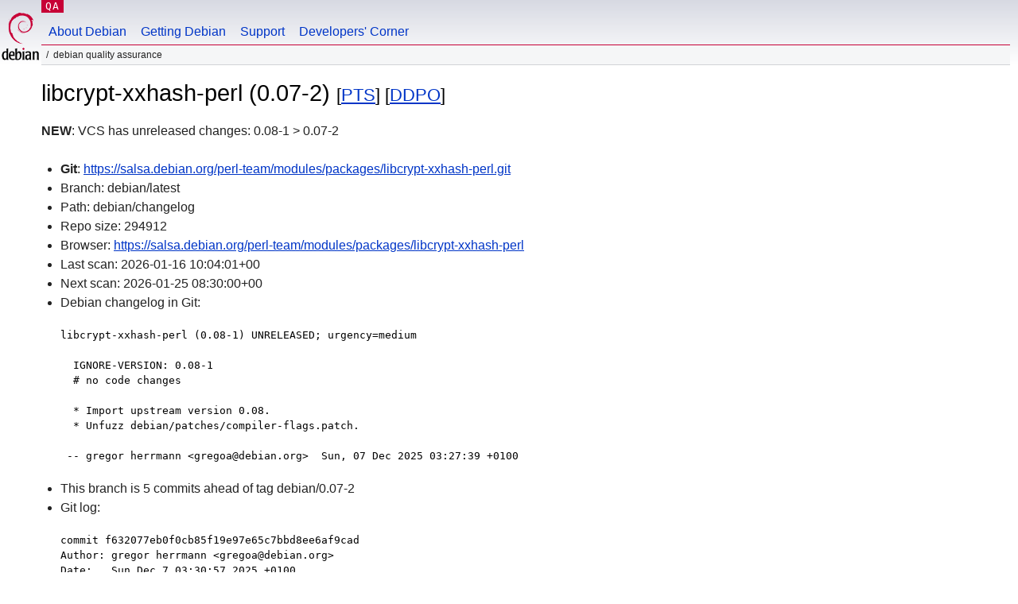

--- FILE ---
content_type: text/html; charset=utf-8
request_url: https://qa.debian.org/cgi-bin/vcswatch?package=libcrypt-xxhash-perl
body_size: 2164
content:
<!DOCTYPE HTML PUBLIC "-//W3C//DTD HTML 4.0 Transitional//EN">
<html>
<head>
  <meta http-equiv="Content-Type" content="text/html; charset=utf-8">
  <title>libcrypt-xxhash-perl vcswatch -- Debian Quality Assurance</title>
  <link rev="made" href="mailto:debian-qa@lists.debian.org">
  <link rel="shortcut icon" href="/favicon.ico">
  <link type="text/css" rel="stylesheet" href="https://www.debian.org/debian.css">
</head>
<body>
<div id="header">
	<div id="upperheader">
		<div id="logo">
			<a href="https://www.debian.org/" title="Debian Home"><img src="/Pics/openlogo-50.png" alt="Debian" width="50" height="61"></a>
		</div>
		<p class="section"><a href="/">QA</a></p>
	</div>
	<div id="navbar">
		<p class="hidecss"><a href="#inner">Skip Quicknav</a></p>
		<ul>
		   <li><a href="https://www.debian.org/intro/about">About Debian</a></li>
		   <li><a href="https://www.debian.org/distrib/">Getting Debian</a></li>
		   <li><a href="https://www.debian.org/support">Support</a></li>
		   <li><a href="https://www.debian.org/devel/">Developers'&nbsp;Corner</a></li>
		</ul>
	</div>
	<p id="breadcrumbs">Debian Quality Assurance</p>
</div>
<div id="content">



<h1>libcrypt-xxhash-perl (0.07-2)
<small>[<a href="https://tracker.debian.org/pkg/libcrypt-xxhash-perl">PTS</a>] [<a href="/developer.php?package=libcrypt-xxhash-perl">DDPO</a>]</small></h1>
<b>NEW</b>: VCS has unreleased changes: 0.08-1 > 0.07-2

<ul>

<li><b>Git</b>: <a href="https://salsa.debian.org/perl-team/modules/packages/libcrypt-xxhash-perl.git">https://salsa.debian.org/perl-team/modules/packages/libcrypt-xxhash-perl.git</a>

</li>
<li id="editform" style="display:none;">
 <form method="GET">
 <input type="hidden" name="package" value="libcrypt-xxhash-perl">
 <input type="text" name="vcsheader" value="Vcs-Git: https://salsa.debian.org/perl-team/modules/packages/libcrypt-xxhash-perl.git" size="80">
 <input type="submit" value="Submit">
 <input type="checkbox" name="json"> JSON
 <br>
 <small>Enter a full Vcs-* header, supported schemes are: Vcs-Bzr, Vcs-Cvs, Vcs-Darcs, Vcs-Git, Vcs-Hg, Vcs-Mtn, Vcs-Svn. <br>
 For Vcs-Git append <em><b>-b</b> branch</em> to select the branch name; append <em><b>[</b>subdir<b>]</b></em> if the debian/ directory is not in the repository root. <br>
 The next upload will reset the information from the source package headers.</small>
 </form>
</li>

<li>Branch: debian/latest</li>
<li>Path:  debian/changelog </li>
<li>Repo size: 294912</li>
<li>Browser: <a href="https://salsa.debian.org/perl-team/modules/packages/libcrypt-xxhash-perl">https://salsa.debian.org/perl-team/modules/packages/libcrypt-xxhash-perl</a></li>
<li>Last scan: 2026-01-16 10:04:01+00</li>


  <li>Next scan: 2026-01-25 08:30:00+00</li>
  
  
  
  <li>Debian changelog in Git: <pre>libcrypt-xxhash-perl (0.08-1) UNRELEASED; urgency=medium

  IGNORE-VERSION: 0.08-1
  # no code changes

  * Import upstream version 0.08.
  * Unfuzz debian/patches/compiler-flags.patch.

 -- gregor herrmann &lt;gregoa@debian.org&gt;  Sun, 07 Dec 2025 03:27:39 +0100</pre></li>
      
      <li>This branch is 5 commits ahead of tag debian/0.07-2</li>
    
    
      <li>Git log: <pre>commit f632077eb0f0cb85f19e97e65c7bbd8ee6af9cad
Author: gregor herrmann &lt;gregoa@debian.org&gt;
Date:   Sun Dec 7 03:30:57 2025 +0100

    update changelog / add IGNORE-VERSION
    
    Gbp-Dch: Ignore

commit 5a8b948ad5397886a23cf4f93dd5690d455358ca
Author: gregor herrmann &lt;gregoa@debian.org&gt;
Date:   Sun Dec 7 03:30:06 2025 +0100

    Unfuzz debian/patches/compiler-flags.patch.

commit c9873a8f5faf46c0c087857b5d36447e1ea6b0be
Author: gregor herrmann &lt;gregoa@debian.org&gt;
Date:   Sun Dec 7 03:27:39 2025 +0100

    Update debian/changelog
    
    Gbp-Dch: Ignore

commit b2458842b3a5e05363db178ce13a8da37a926da0
Merge: 7966e62 c4779be
Author: gregor herrmann &lt;gregoa@debian.org&gt;
Date:   Sun Dec 7 03:27:39 2025 +0100

    Update upstream source from tag 'upstream/0.08'
    
    Update to upstream version '0.08'
    with Debian dir 8e7cfb4efe585f7ece062af8d552070d7cb32c81

commit c4779bec595e8a63d2abbe8708fcf31e1aa9734d
Author: gregor herrmann &lt;gregoa@debian.org&gt;
Date:   Sun Dec 7 03:27:38 2025 +0100

    New upstream version 0.08</pre></li>
    
  


</ul>


<form method="GET">
<p>
Package: <input type="text" name="package" value="libcrypt-xxhash-perl">
<input type="submit" value="Query">
<input type="checkbox" name="json"> JSON
<input type="submit" name="poke" value="Scan now">
[<a href="vcswatch">Main page</a>]
</p>
</form>

</div>
<div id="footer">
<hr class="hidecss">
<p>Back to the <a href="https://www.debian.org/">Debian Project homepage</a>.</p>
<hr>
<div id="fineprint">
  <p>To report a problem with the QA web site, file a bug on the
  <a href="https://bugs.debian.org/qa.debian.org">qa.debian.org pseudo-package</a>,
  or e-mail <a href="mailto:debian-qa@lists.debian.org">debian-qa@lists.debian.org</a>.
  For other contact information, see the Debian <a href="https://www.debian.org/contact">contact page</a>.</p>
<p>
Made by Christoph Berg.<br>

  <br>
  Copyright &copy; 1997-2015
 <a href="https://www.spi-inc.org/">SPI</a>; See <a href="https://www.debian.org/license" rel="copyright">license terms</a><br>
  Debian is a registered <a href="https://www.debian.org/trademark">trademark</a> of Software in the Public Interest, Inc.
</p>
</div>
</div> <!-- end footer -->
</div>
</body>
</html>
